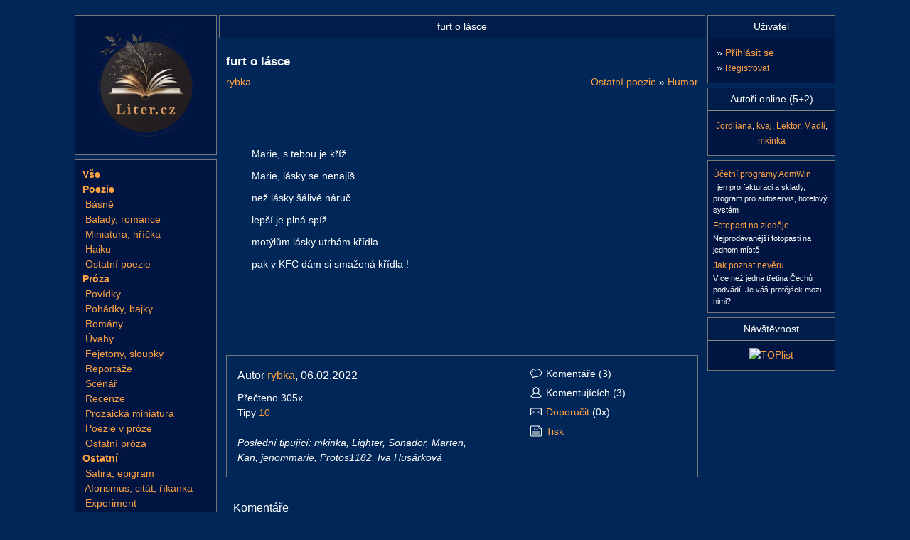

--- FILE ---
content_type: text/html; charset=UTF-8
request_url: https://www.liter.cz/ostatnipoezie-humor-887714-cist
body_size: 3652
content:
<!DOCTYPE html>
<html lang="cs" xmlns="http://www.w3.org/1999/xhtml" xmlns:og="http://opengraphprotocol.org/schema/" xmlns:fb="http://www.facebook.com/2008/fbml">
<head>
<script async src="https://www.googletagmanager.com/gtag/js?id=G-QF6XSK7P4S"></script>
<script>
window.dataLayer = window.dataLayer || [];
function gtag(){dataLayer.push(arguments);}
gtag('consent', 'default', {
	'analytics_storage': 'denied',
	'ad_user_data': 'denied',
	'ad_personalization': 'denied',
	'ad_storage': 'denied'
});
gtag('js', new Date());
gtag('config', 'G-QF6XSK7P4S');
</script><meta http-equiv="content-type" content="text/html; charset=utf-8" />
<title>furt o lásce</title>
<meta name="description" content="Marie, s tebou je kříž Marie, lásky se nenajíš než lásky šálivé náruč lepší je plná spíž motýlům lásky utrhám křídla pak v KFC dám si smažená křídla !" />
<meta name="robots" content="index, follow" />
<link rel="apple-touch-icon" sizes="180x180" href="/img/icons/apple-touch-icon.png">
<link rel="icon" type="image/png" sizes="32x32" href="/img/icons/favicon-32x32.png">
<link rel="icon" type="image/png" sizes="16x16" href="/img/icons/favicon-16x16.png">
<link rel="manifest" href="/img/icons/site.webmanifest">
<link rel="mask-icon" href="/img/icons/safari-pinned-tab.svg" color="#5bbad5">
<link rel="shortcut icon" href="/img/icons/favicon.ico">
<meta name="msapplication-TileColor" content="#2b5797">
<meta name="msapplication-config" content="/img/icons/browserconfig.xml">
<meta name="theme-color" content="#ffffff">
<meta property="og:title" content="furt o lásce" />
<meta property="og:description" content="Marie, s tebou je kříž Marie, lásky se nenajíš než lásky šálivé náruč lepší je plná spíž motýlům lásky utrhám křídla pak v KFC dám si smažená křídla !" />
<meta property="og:type" content="article" />
<meta property="og:image" content="https://www.liter.cz/img/facebook.jpg" />
<meta property="og:url" content="https://www.liter.cz/ostatnipoezie-humor-887714-cist" />
<meta property="og:site_name" content="Liter.cz" />
<link rel="stylesheet" type="text/css" href="/inc/styles/style-main.min.css?v=20251021" />
<link rel="stylesheet" type="text/css" href="/inc/styles/style-default.min.css?v=20251205" />
<script type="text/javascript" src="/includes/jquery-2.2.4.min.js"></script>
<script type="text/javascript" src="/includes/autocomplete/jquery.autocomplete.min.js"></script>
<link rel="stylesheet" type="text/css" href="/includes/autocomplete/styles.css" />
<link rel="stylesheet" type="text/css" href="/includes/magnific/magnific-popup.css" />
<script type="text/javascript" src="/includes/myjava.min.js?v=20240806"></script>
<script type="text/javascript" src="/includes/boxover.min.js" defer></script>
<script type="text/javascript" src="/includes/magnific/jquery.magnific-popup.min.js" defer></script>
<script defer type="text/javascript" src="/inc/cookieconsent/cookieconsent.min.js?v=20220101"></script>
<script defer type="text/javascript" src="/inc/cookieconsent/cookieconsent-init.min.js?v=20220101"></script>
</head>
<body>
<div id="page" class="bbtext">
<br/>
	<div id="page-middle">
		<div id="page-left">
			<div class="box-menu">
				<a href="/"><img src="/img/logo-book.png" alt="Básně, Povídky, Úvahy, Pohádky, Fejetony, Romány, Reportáže" width="165" height="165" class="p-2" /></a>
			</div>
			<div id="pnlMenuLiter" class="box-menu">
<div class="podmenu">		
<b><a title="Všechna díla" href="/dila">Vše</a></b><br />
<b><a href="/poezie">Poezie</a></b><br/><div style="display:block">&nbsp;<a href="/prehled-basne">Básně</a><br>
&nbsp;<a href="/prehled-baladyromance">Balady, romance</a><br>
&nbsp;<a href="/prehled-miniaturahricka">Miniatura, hříčka</a><br>
&nbsp;<a href="/prehled-haiku">Haiku</a><br>
&nbsp;<a href="/prehled-ostatnipoezie">Ostatní poezie</a><br>
</div><b><a href="/proza">Próza</a></b><br/><div style="display:block">&nbsp;<a href="/prehled-povidky">Povídky</a><br>
&nbsp;<a href="/prehled-pohadkybajky">Pohádky, bajky</a><br>
&nbsp;<a href="/prehled-romany">Romány</a><br>
&nbsp;<a href="/prehled-uvahy">Úvahy</a><br>
&nbsp;<a href="/prehled-fejetony">Fejetony, sloupky</a><br>
&nbsp;<a href="/prehled-reportaze">Reportáže</a><br>
&nbsp;<a href="/prehled-scenar">Scénář</a><br>
&nbsp;<a href="/prehled-recenze">Recenze</a><br>
&nbsp;<a href="/prehled-prozaickaminiatura">Prozaická miniatura</a><br>
&nbsp;<a href="/prehled-poezievproze">Poezie v próze</a><br>
&nbsp;<a href="/prehled-ostatniproza">Ostatní próza</a><br>
</div><b><a href="/ostatnidila">Ostatní</a></b><br/><div style="display:block">&nbsp;<a href="/prehled-satiraepigram">Satira, epigram</a><br>
&nbsp;<a href="/prehled-aforismuscitatrikanka">Aforismus, citát, říkanka</a><br>
&nbsp;<a href="/prehled-experiment">Experiment</a><br>
&nbsp;<a href="/prehled-ostatni">Ostatní</a><br>
</div></div>
<div class="underline"></div>
<div class="podmenu">
<ul class="podmenu-list">
<li><b><a href="/autorske-vybery">Autorské výběry</a></b></li>
<li><a href="/kde-to-zije">Kde to žije</a></li>
<li><a href="/libi-se-vam">Líbí se Vám</a></li>
<li><a href="/posledni-komentare">Nové komentáře</a></li>
</ul>
</div>
<div class="underline"></div>
<div class="podmenu">
<ul class="podmenu-list">
<li><b><a href="/autori-seznam?vse=1">Autoři</a></b></li>
<li><a href="/sbirky">Sbírky, Knihy</a></li>
<li><a href="/vyhledej-dilo">Hledat dílo</a></li>
</ul>
</div>
<div class="underline"></div>
<div class="podmenu">
<ul class="podmenu-list">
<li><b><a href="/forum">Diskusní fórum</a></b></li>
<li><a href="/napoveda">Nápověda</a></li>
<li><a href="/autori-pravidla">Pravidla pro uživatele</a></li>
<li><a href="/statistiky">Statistika</a></li>
<li><a href="/podporit">Podpořte nás</a></li>
<li><a href="/kontakt">Kontakt</a></li>
</ul>
</div>
</div>
</div>
<div id="page-main">		
<h1 id="hPageTitle">furt o lásce</h1>
<div id="phMain">
<h2 id="txtTitulek" style="font-size:120%;" class="mb-1">furt o lásce</h2>
<div id="pnlAnotace">
	<div>
		<a id="hlAutor" style="float:left;" href="/autor-info-127586">rybka</a>
		<span style="float:right;"><a ID="hlSekce" href="/prehled-ostatnipoezie">Ostatní poezie</a> » 
		<a id="hlSekce" href="/ostatnipoezie-humor-seznam">Humor</a></span>
	</div>
<p style="clear:left; border-bottom: #808080 1px dashed;" class="pb-3"></p>      
</div>
<div id="txtText" style="clear:left;" class="my-3">
<p> </p>
<p>         Marie, s tebou je kříž</p>
<p>         Marie, lásky se nenajíš</p>
<p>         než lásky šálivé náruč</p>
<p>         lepší je plná spíž</p>
<p>         motýlům lásky utrhám křídla</p>
<p>         pak v KFC dám si smažená křídla !</p>
<p> </p>
<p> </p>
<p> </p></div>
<div class="souhrn"><div class="souhrn-content">
<div class="souhrn-left">
<div id="txtPoslal" class="txtPoslal">Autor <a href="/autor-info-127586">rybka</a>, 06.02.2022</div>
	<div>
		<div id="phHodnoceniTxtDila"> 
			<div>Přečteno&nbsp;305x</div>
			<div>
				Tipy <span id="znamkaTip"><a href="javascript:void(0);" class="ajaxPopup" data-target="tipy" data-id="887714">10</a></span><span id="reportTip"></span>
							</div>
			<div id="seznamTipujicich">
				        
				<br/><i>Poslední tipující: <a href="/autor-info-129516" class="chameleon">mkinka</a>, <a href="/autor-info-125840" class="chameleon">Lighter</a>, <a href="/autor-info-131613" class="chameleon">Sonador</a>, <a href="/autor-info-128741" class="chameleon">Marten</a>, <a href="/autor-info-131795" class="chameleon">Kan</a>, <a href="/autor-info-128962" class="chameleon">jenommarie</a>, <a href="/autor-info-130395" class="chameleon">Protos1182</a>, <a href="/autor-info-126992" class="chameleon">Iva Husárková</a></i>
							</div>
		</div>
	</div>
</div>

<div class="souhrn-right">
<div><img src="/img/icon_comment.png" class="souhrn-ikonka mr-1" alt="ikonka" />Komentáře&nbsp;(3)</div>
<div class="mt-1"><img src="/img/icon_user.png" class="souhrn-ikonka mr-1" alt="ikonka" />Komentujících&nbsp;(3)</div>
	<div class="mt-1">
		<a id="aDoporucit" href="/doporucit-ostatnipoezie-887714"><img src="/img/icon_email.png" class="souhrn-ikonka mr-1" alt="ikonka" />Doporučit</a>&nbsp;(0x)	</div>
	<div class="mt-1">
		<a id="aPrint" href="/tisk-ostatnipoezie-887714" target="_blank"><img src="/img/icon_print.png" class="souhrn-ikonka mr-1" alt="ikonka" />Tisk</a>
	</div>
			
</div>
<hr class="cleanerboth" />
</div>

</div></div>
	<script defer type="text/javascript" src="/inc/js/dilo.min.js?v=20251210"></script>
<div class="komentare">
<div class="komentare-nadpis">Komentáře</div>
	<div class="komentare-vlozit">
	 
	</div>
	<div class="komentare-content"><div id="pnlKomentareView"><div><div id="comment_1964747" class="box2" style="clear:both;"><div style="float:right; margin:2px;"><div id="hlas_1964747"><img src="/img/like.svg" width="20" height="19" alt="líbí" /></div></div><p>Já tak mám rád! Jídlo třeba...:-)</p><p class="title">07.02.2022 12:53:22 | <a href="/autor-info-125840">Lighter</a></p><div style="padding-left:2px;padding-top:10px;"></div></div><div id="comment_1964571" class="box2" style="clear:both;"><div style="float:right; margin:2px;"><div id="hlas_1964571"><img src="/img/like.svg" width="20" height="19" alt="líbí" /></div></div><p>Pomodli se rybičko*<br/>
za mě aspoň maličko <br/>
že jsem jenom z lásky živa <br/>
neboj se však o má kila. <br/>
<br/>
Jsem prý řádně obalená<br/>
a já za tvou starost o mě <br/>
přimlouvám se za ta křídla <br/>
....za motýli!!!! :D <br/>
<br/>
Pošli klidně adresu<br/>
ty z KFC přinesu. <br/>
<br/>
Každý jiným holduje<br/>
horor mord a humor scifi <br/>
to je něco pro TEBE. <br/>
To se zase tobě líbí. :)) <br/>
<br/>
Za okénko ti děkujiiii<br/>
pobavila jsi mě.</p><p class="title">06.02.2022 09:03:09 | <a href="/autor-info-128962">jenommarie</a></p><div style="padding-left:2px;padding-top:10px;"></div></div><div id="comment_1964570" class="box2" style="clear:both;"><div style="float:right; margin:2px;"><div id="hlas_1964570"><img src="/img/like.svg" width="20" height="19" alt="líbí" /></div></div><p>Víš, o lásce je důležité psát.</p><p class="title">06.02.2022 08:09:31 | <a href="/autor-info-129516">mkinka</a></p><div style="padding-left:2px;padding-top:10px;"></div></div></div></div></div></div>
</div>
<div id="page-right">
	<div id="pnlRightLogin" class="box-menu" >
		<h2 class="title tabvcentru">Uživatel</h2>
		<div class="podmenu">	
		<h3>» <a href="/prihlaseni">Přihlásit se</a></h3>
		<h3>» <a href="/registrace-uzivatele"><small>Registrovat</small></a></h3>
	</div>
</div>
<div class="box-menu">
	<h2 class="title tabvcentru">Autoři online (5+2)</h2>
	<div class="podmenu tabvcentru"><small>
<a href='/autor-info-132527'>Jordliana</a>, <a href='/autor-info-128787'>kvaj</a>, <a href='/autor-info-133754'>Lektor</a>, <a href='/autor-info-133934'>Madli</a>, <a href='/autor-info-129516'>mkinka</a>	</small></div>
</div>
<div id="pnlRightLogin" class="box-menu tabvcentru"><div id="ace">
<div><a href="http://www.admwin.cz" rel="sponsored">Účetní programy AdmWin</a><p>I jen pro fakturaci a sklady, program pro autoservis, hotelový systém </p></div><div><a href="http://fotopastnazlodeje.cz/" rel="sponsored">Fotopast na zloděje</a><p>Nejprodávanější fotopasti na jednom místě</p></div><div><a href="http://jakpoznatneveru.cz/" rel="sponsored">Jak poznat nevěru</a><p>Více než jedna třetina Čechů podvádí. Je váš protějšek mezi nimi? </p></div></div></div>
<div class="box-menu">
	<h2 class="title tabvcentru">Návštěvnost</h2>
	<div class="podmenu tabvcentru">
		<a href="https://www.toplist.cz/" target="_top"><img src="https://toplist.cz/count.asp?id=1245717&logo=mc" border="0" alt="TOPlist" width="88" height="60"/></a>
  </div>
</div>

</div>
</div>
	<div id="page-bottom">
	<div class="box-menu" style="padding:5px;">
		<table border="0" width="100%">
			<tr>
				<td align="center" style="font-size:80%">&copy; 2004 - 2026 <a href="/kontakt" title="kontakt">liter.cz</a> v1.8.5 &sdot; <a target="_blank" href="https://www.facebook.com/litercz">Facebook</a>, <a target="_blank" href="https://twitter.com/litercz">Twitter</a> &sdot;&nbsp;<a href="javascript:void(0);" data-cc="c-settings">Nastavení&nbsp;soukromí</a> &sdot;&nbsp;<a href="/osobni-udaje">Osobní údaje</a> &sdot;&nbsp;<a href="/provozovatel">Provozovatel</a> </div></td>
				<td align="right" width="110"></td>
			</tr>
		</table>
	</div>
</div>
<div class="cleanerboth"></div>
</div>
</body>
</html>

--- FILE ---
content_type: text/javascript
request_url: https://www.liter.cz/includes/myjava.min.js?v=20240806
body_size: 390
content:
function checkLogin(){return $.ajax({async:false,method:"get",url:"/ajax-login.php",success:function(response){vysledek="1"==response||(alert("Chyba. Systém vás odhlásil. Uložte si text bokem a přihlašte se znovu prosím."),false)}}),vysledek}function oblibenyChanged(){document.getElementById("tbNick").value=document.getElementById("oblibeny").options[document.getElementById("oblibeny").selectedIndex].value}function hodnotKomentar(id){$.get("/ajax/komentare-hlas.php?hlasuj="+id+"&znamka=1",function(data){$("#hlas_"+id).html(data)})}console.log("Programming by www.foldina.cz. If you find any error, please send an email to web@foldina.cz. Thank you!");var magnifyInit=function(){$(".image-link").magnificPopup({type:"image"}),$(".popup-video").magnificPopup({type:"iframe",removalDelay:160,preloader:false,fixedContentPos:false}),$(".popup-media").magnificPopup({type:"ajax",showCloseBtn:false}),$(".iframe-popup-link").magnificPopup({type:"iframe"})};$(function(){magnifyInit()}),$(document).on("click",".ajaxPopup",function(event){var target=$(this).data("target"),id=$(this).data("id");$.magnificPopup.open({items:{src:"/ajax/open.php?target="+target+"&id="+id},type:"ajax",showCloseBtn:false,callbacks:{parseAjax:function(mfpResponse){mfpResponse.data="<div class='ajax-popup'>"+mfpResponse.data+"</div>"},ajaxContentAdded:function(){return this.content}}},0)});

--- FILE ---
content_type: image/svg+xml
request_url: https://www.liter.cz/img/like.svg
body_size: 63
content:
<svg xmlns="http://www.w3.org/2000/svg" viewBox="0 0 24 24"><path d="M8.5 4C5.462 4 3 6.5 3 9.5c0 1.6.617 2.9 1.594 3.9.133.2.259.3.406.5l7 7.1 7-7.1.344-.4c1.013-1 1.656-2.4 1.656-4 0-3-2.462-5.5-5.5-5.5-1.329 0-2.549.4-3.5 1.2C11.049 4.4 9.829 4 8.5 4z" fill="#001541" class="fill-c0392b"></path><path d="M8.889 5C6.189 5 4 7.2 4 9.9c0 1.3.548 2.5 1.417 3.4.119.2.23.3.36.4L12 20l6.222-6.3.306-.3C19.429 12.5 20 11.3 20 9.9 20 7.2 17.811 5 15.111 5 13.93 5 12.845 5.4 12 6.1 11.155 5.4 10.07 5 8.889 5z" fill="#777777" class="fill-e74c3c"></path></svg>